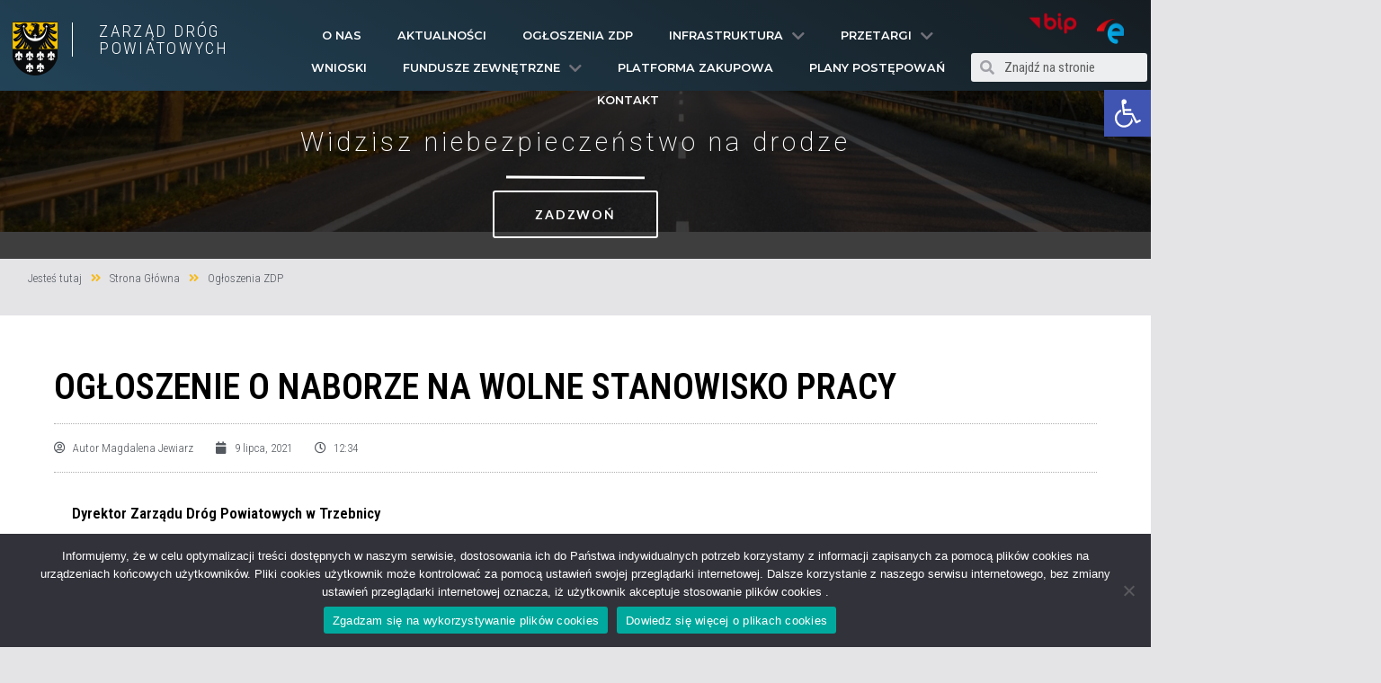

--- FILE ---
content_type: text/css
request_url: http://drogi.trzebnica.pl/wp-content/uploads/elementor/css/post-1872.css?ver=1764054671
body_size: 2641
content:
.elementor-1872 .elementor-element.elementor-element-457f8934 > .elementor-container{max-width:1400px;min-height:101px;}.elementor-1872 .elementor-element.elementor-element-457f8934 > .elementor-container > .elementor-column > .elementor-widget-wrap{align-content:center;align-items:center;}.elementor-1872 .elementor-element.elementor-element-457f8934:not(.elementor-motion-effects-element-type-background), .elementor-1872 .elementor-element.elementor-element-457f8934 > .elementor-motion-effects-container > .elementor-motion-effects-layer{background-color:transparent;background-image:linear-gradient(210deg, #2A3943 0%, #4485AE 100%);}.elementor-1872 .elementor-element.elementor-element-457f8934:hover{background-color:#000000;}.elementor-1872 .elementor-element.elementor-element-457f8934 > .elementor-background-overlay{background-color:#000000;opacity:0.5;transition:background 0.3s, border-radius 0.3s, opacity 0.3s;}.elementor-1872 .elementor-element.elementor-element-457f8934{border-style:solid;border-width:0px 0px 0px 0px;border-color:#efefef;transition:background 0s, border 0.3s, border-radius 0.3s, box-shadow 0.3s;margin-top:0px;margin-bottom:0px;padding:0px 0px 0px 0px;}.elementor-1872 .elementor-element.elementor-element-ad9d1f3 > .elementor-container{max-width:500px;}body:not(.rtl) .elementor-1872 .elementor-element.elementor-element-a1b1c66{left:0px;}body.rtl .elementor-1872 .elementor-element.elementor-element-a1b1c66{right:0px;}.elementor-1872 .elementor-element.elementor-element-a1b1c66{top:-26px;}.elementor-1872 .elementor-element.elementor-element-84da6c3 .elementor-heading-title{color:#FFFFFF;font-family:"Roboto Condensed", roboto-condensed;font-size:1.9rem;font-weight:300;letter-spacing:2.3px;}.elementor-1872 .elementor-element.elementor-element-84da6c3 > .elementor-widget-container{margin:0px 0px 0px 0px;padding:0px 0px 0px 29px;border-style:solid;border-width:0px 0px 0px 1px;border-color:#FFFFFF;}body:not(.rtl) .elementor-1872 .elementor-element.elementor-element-84da6c3{left:2px;}body.rtl .elementor-1872 .elementor-element.elementor-element-84da6c3{right:2px;}.elementor-1872 .elementor-element.elementor-element-84da6c3{top:-25px;}.elementor-1872 .elementor-element.elementor-element-5a95a129 > .elementor-element-populated{padding:0px 0px 0px 0px;}.elementor-1872 .elementor-element.elementor-element-2200ae68 .elementor-menu-toggle{margin-left:auto;font-size:32px;border-width:0px;border-radius:0px;}.elementor-1872 .elementor-element.elementor-element-2200ae68 .elementor-nav-menu .elementor-item{font-family:"Montserrat", roboto-condensed;font-size:0.8em;font-weight:600;text-transform:uppercase;}.elementor-1872 .elementor-element.elementor-element-2200ae68 .elementor-nav-menu--main .elementor-item{color:#ffffff;padding-top:8px;padding-bottom:8px;}.elementor-1872 .elementor-element.elementor-element-2200ae68 .elementor-nav-menu--main .elementor-item:hover,
					.elementor-1872 .elementor-element.elementor-element-2200ae68 .elementor-nav-menu--main .elementor-item.elementor-item-active,
					.elementor-1872 .elementor-element.elementor-element-2200ae68 .elementor-nav-menu--main .elementor-item.highlighted,
					.elementor-1872 .elementor-element.elementor-element-2200ae68 .elementor-nav-menu--main .elementor-item:focus{color:#F6BB1D;}.elementor-1872 .elementor-element.elementor-element-2200ae68 .elementor-nav-menu--main:not(.e--pointer-framed) .elementor-item:before,
					.elementor-1872 .elementor-element.elementor-element-2200ae68 .elementor-nav-menu--main:not(.e--pointer-framed) .elementor-item:after{background-color:#F6BB1D;}.elementor-1872 .elementor-element.elementor-element-2200ae68 .e--pointer-framed .elementor-item:before,
					.elementor-1872 .elementor-element.elementor-element-2200ae68 .e--pointer-framed .elementor-item:after{border-color:#F6BB1D;}.elementor-1872 .elementor-element.elementor-element-2200ae68 .elementor-nav-menu--main .elementor-item.elementor-item-active{color:#F6BB1D;}.elementor-1872 .elementor-element.elementor-element-2200ae68 .elementor-nav-menu--main:not(.e--pointer-framed) .elementor-item.elementor-item-active:before,
					.elementor-1872 .elementor-element.elementor-element-2200ae68 .elementor-nav-menu--main:not(.e--pointer-framed) .elementor-item.elementor-item-active:after{background-color:rgba(20,20,20,0);}.elementor-1872 .elementor-element.elementor-element-2200ae68 .e--pointer-framed .elementor-item.elementor-item-active:before,
					.elementor-1872 .elementor-element.elementor-element-2200ae68 .e--pointer-framed .elementor-item.elementor-item-active:after{border-color:rgba(20,20,20,0);}.elementor-1872 .elementor-element.elementor-element-2200ae68 .e--pointer-framed .elementor-item:before{border-width:3px;}.elementor-1872 .elementor-element.elementor-element-2200ae68 .e--pointer-framed.e--animation-draw .elementor-item:before{border-width:0 0 3px 3px;}.elementor-1872 .elementor-element.elementor-element-2200ae68 .e--pointer-framed.e--animation-draw .elementor-item:after{border-width:3px 3px 0 0;}.elementor-1872 .elementor-element.elementor-element-2200ae68 .e--pointer-framed.e--animation-corners .elementor-item:before{border-width:3px 0 0 3px;}.elementor-1872 .elementor-element.elementor-element-2200ae68 .e--pointer-framed.e--animation-corners .elementor-item:after{border-width:0 3px 3px 0;}.elementor-1872 .elementor-element.elementor-element-2200ae68 .e--pointer-underline .elementor-item:after,
					 .elementor-1872 .elementor-element.elementor-element-2200ae68 .e--pointer-overline .elementor-item:before,
					 .elementor-1872 .elementor-element.elementor-element-2200ae68 .e--pointer-double-line .elementor-item:before,
					 .elementor-1872 .elementor-element.elementor-element-2200ae68 .e--pointer-double-line .elementor-item:after{height:3px;}body:not(.rtl) .elementor-1872 .elementor-element.elementor-element-2200ae68 .elementor-nav-menu--layout-horizontal .elementor-nav-menu > li:not(:last-child){margin-right:0px;}body.rtl .elementor-1872 .elementor-element.elementor-element-2200ae68 .elementor-nav-menu--layout-horizontal .elementor-nav-menu > li:not(:last-child){margin-left:0px;}.elementor-1872 .elementor-element.elementor-element-2200ae68 .elementor-nav-menu--main:not(.elementor-nav-menu--layout-horizontal) .elementor-nav-menu > li:not(:last-child){margin-bottom:0px;}.elementor-1872 .elementor-element.elementor-element-2200ae68 .elementor-nav-menu--dropdown a, .elementor-1872 .elementor-element.elementor-element-2200ae68 .elementor-menu-toggle{color:#FFFFFF;}.elementor-1872 .elementor-element.elementor-element-2200ae68 .elementor-nav-menu--dropdown{background-color:#2A3943;border-style:solid;border-width:1px 1px 1px 1px;border-color:rgba(0,0,0,0.12);}.elementor-1872 .elementor-element.elementor-element-2200ae68 .elementor-nav-menu--dropdown a:hover,
					.elementor-1872 .elementor-element.elementor-element-2200ae68 .elementor-nav-menu--dropdown a.elementor-item-active,
					.elementor-1872 .elementor-element.elementor-element-2200ae68 .elementor-nav-menu--dropdown a.highlighted{background-color:#F6BB1D;}.elementor-1872 .elementor-element.elementor-element-2200ae68 .elementor-nav-menu--dropdown a.elementor-item-active{background-color:#F6BB1D;}.elementor-1872 .elementor-element.elementor-element-2200ae68 .elementor-nav-menu--dropdown .elementor-item, .elementor-1872 .elementor-element.elementor-element-2200ae68 .elementor-nav-menu--dropdown  .elementor-sub-item{font-family:"Roboto", roboto-condensed;font-size:0.87em;}.elementor-1872 .elementor-element.elementor-element-2200ae68 div.elementor-menu-toggle{color:#FFFFFF;}.elementor-1872 .elementor-element.elementor-element-2200ae68 div.elementor-menu-toggle:hover{color:#ffab00;}body:not(.rtl) .elementor-1872 .elementor-element.elementor-element-2200ae68{left:-8px;}body.rtl .elementor-1872 .elementor-element.elementor-element-2200ae68{right:-8px;}.elementor-1872 .elementor-element.elementor-element-2200ae68{top:-28px;}.elementor-1872 .elementor-element.elementor-element-f55c0bf{margin-top:-25px;margin-bottom:0px;}.elementor-1872 .elementor-element.elementor-element-d967e14 > .elementor-element-populated{margin:12px 0px 0px 0px;padding:0px 0px 0px 6px;}.elementor-1872 .elementor-element.elementor-element-bd41679:hover img{opacity:0.5;}.elementor-1872 .elementor-element.elementor-element-bd41679 > .elementor-widget-container{margin:-10px 0px 0px 69px;padding:0px 0px 0px 0px;}body:not(.rtl) .elementor-1872 .elementor-element.elementor-element-bd41679{left:-11px;}body.rtl .elementor-1872 .elementor-element.elementor-element-bd41679{right:-11px;}.elementor-1872 .elementor-element.elementor-element-bd41679{top:-30px;}.elementor-1872 .elementor-element.elementor-element-3c18896 img{width:75%;height:45px;}.elementor-1872 .elementor-element.elementor-element-3c18896:hover img{opacity:0.5;}.elementor-1872 .elementor-element.elementor-element-3c18896 > .elementor-widget-container{margin:14px 11px 0px 0px;}body:not(.rtl) .elementor-1872 .elementor-element.elementor-element-3c18896{left:-5px;}body.rtl .elementor-1872 .elementor-element.elementor-element-3c18896{right:-5px;}.elementor-1872 .elementor-element.elementor-element-3c18896{top:-30px;}.elementor-1872 .elementor-element.elementor-element-13b6c59 .elementor-search-form__container{min-height:32px;}.elementor-1872 .elementor-element.elementor-element-13b6c59 .elementor-search-form__submit{min-width:32px;}body:not(.rtl) .elementor-1872 .elementor-element.elementor-element-13b6c59 .elementor-search-form__icon{padding-left:calc(32px / 3);}body.rtl .elementor-1872 .elementor-element.elementor-element-13b6c59 .elementor-search-form__icon{padding-right:calc(32px / 3);}.elementor-1872 .elementor-element.elementor-element-13b6c59 .elementor-search-form__input, .elementor-1872 .elementor-element.elementor-element-13b6c59.elementor-search-form--button-type-text .elementor-search-form__submit{padding-left:calc(32px / 3);padding-right:calc(32px / 3);}.elementor-1872 .elementor-element.elementor-element-13b6c59 .elementor-search-form__icon{font-size:17px;}.elementor-1872 .elementor-element.elementor-element-13b6c59:not(.elementor-search-form--skin-full_screen) .elementor-search-form__container{border-radius:3px;}.elementor-1872 .elementor-element.elementor-element-13b6c59.elementor-search-form--skin-full_screen input[type="search"].elementor-search-form__input{border-radius:3px;}.elementor-1872 .elementor-element.elementor-element-13b6c59 > .elementor-widget-container{margin:-23px 0px 0px 0px;}body:not(.rtl) .elementor-1872 .elementor-element.elementor-element-13b6c59{left:-4px;}body.rtl .elementor-1872 .elementor-element.elementor-element-13b6c59{right:-4px;}.elementor-1872 .elementor-element.elementor-element-13b6c59{top:32px;}.elementor-1872 .elementor-element.elementor-element-4c6fac11 > .elementor-container > .elementor-column > .elementor-widget-wrap{align-content:center;align-items:center;}.elementor-1872 .elementor-element.elementor-element-4c6fac11:not(.elementor-motion-effects-element-type-background), .elementor-1872 .elementor-element.elementor-element-4c6fac11 > .elementor-motion-effects-container > .elementor-motion-effects-layer{background-image:url("http://trzebnica.home.pl/drogi.trzebnica.pl/wordpress/wp-content/uploads/2021/03/karsten-wurth-karsten-wuerth-rafblRbne3o-unsplash-e1611678144504-scaled-e1616248710952.jpg");background-position:-145px -462px;background-repeat:no-repeat;background-size:cover;}.elementor-1872 .elementor-element.elementor-element-4c6fac11 > .elementor-background-overlay{background-color:#000000;opacity:0.73;mix-blend-mode:multiply;transition:background 0.3s, border-radius 0.3s, opacity 0.3s;}.elementor-1872 .elementor-element.elementor-element-4c6fac11{transition:background 0.3s, border 0.3s, border-radius 0.3s, box-shadow 0.3s;margin-top:-3px;margin-bottom:0px;padding:70px 0px 50px 0px;}.elementor-bc-flex-widget .elementor-1872 .elementor-element.elementor-element-5feb852c.elementor-column .elementor-widget-wrap{align-items:flex-start;}.elementor-1872 .elementor-element.elementor-element-5feb852c.elementor-column.elementor-element[data-element_type="column"] > .elementor-widget-wrap.elementor-element-populated{align-content:flex-start;align-items:flex-start;}.elementor-1872 .elementor-element.elementor-element-5feb852c > .elementor-widget-wrap > .elementor-widget:not(.elementor-widget__width-auto):not(.elementor-widget__width-initial):not(:last-child):not(.elementor-absolute){margin-bottom:4px;}.elementor-1872 .elementor-element.elementor-element-5feb852c > .elementor-element-populated{margin:0px 0px 0px 0px;}.elementor-1872 .elementor-element.elementor-element-cf1049b{columns:1;column-gap:0px;text-align:center;}.elementor-1872 .elementor-element.elementor-element-cf1049b > .elementor-widget-container{margin:0px 0px 0px 0px;padding:10px 0px 0px 0px;}.elementor-1872 .elementor-element.elementor-element-b3a3fde{text-align:center;}.elementor-1872 .elementor-element.elementor-element-b3a3fde .elementor-heading-title{color:#FFFFFF;font-family:"Roboto", roboto-condensed;font-weight:200;letter-spacing:4px;text-shadow:0px 0px 10px rgba(0,0,0,0.3);}.elementor-1872 .elementor-element.elementor-element-b3a3fde > .elementor-widget-container{margin:-38px 0px 0px 0px;padding:0px 0px 0px 0px;transform-origin:center center;}.elementor-1872 .elementor-element.elementor-element-bb847b7{--divider-border-style:solid;--divider-color:#ffffff;--divider-border-width:2px;}.elementor-1872 .elementor-element.elementor-element-bb847b7 .elementor-divider-separator{width:110px;margin:0 auto;margin-center:0;}.elementor-1872 .elementor-element.elementor-element-bb847b7 .elementor-divider{text-align:center;padding-top:2px;padding-bottom:2px;}.elementor-1872 .elementor-element.elementor-element-bb847b7 > .elementor-widget-container{margin:0px 0px 0px 0px;padding:7px 0px 0px 0px;transform-origin:center center;}.elementor-1872 .elementor-element.elementor-element-826b794 .elementor-button{font-family:"Lato", roboto-condensed;font-size:14px;font-weight:600;text-transform:uppercase;line-height:19px;letter-spacing:1.8px;fill:#ffffff;color:#ffffff;background-color:rgba(255,255,255,0);border-style:solid;border-width:2px 2px 2px 2px;border-color:#ffffff;padding:015px 45px 15px 45px;}.elementor-1872 .elementor-element.elementor-element-826b794 .elementor-button:hover, .elementor-1872 .elementor-element.elementor-element-826b794 .elementor-button:focus{color:#F6BB1D;background-color:rgba(255,255,255,0.1);border-color:#F6BB1D;}.elementor-1872 .elementor-element.elementor-element-826b794 .elementor-button:hover svg, .elementor-1872 .elementor-element.elementor-element-826b794 .elementor-button:focus svg{fill:#F6BB1D;}.elementor-1872 .elementor-element.elementor-element-826b794 > .elementor-widget-container{margin:-5px 0px -27px 0px;padding:14px 0px 0px 0px;}@media(max-width:1024px){.elementor-1872 .elementor-element.elementor-element-30b8070 > .elementor-element-populated{margin:0px 0px 0px 0px;padding:0px 0px 0px 0px;}.elementor-1872 .elementor-element.elementor-element-a1b1c66{width:91px;max-width:91px;top:-31px;}body:not(.rtl) .elementor-1872 .elementor-element.elementor-element-a1b1c66{left:-13px;}body.rtl .elementor-1872 .elementor-element.elementor-element-a1b1c66{right:-13px;}.elementor-1872 .elementor-element.elementor-element-84da6c3 > .elementor-widget-container{border-width:0px 0px 0px 1px;}.elementor-1872 .elementor-element.elementor-element-84da6c3{width:initial;max-width:initial;top:-32px;}body:not(.rtl) .elementor-1872 .elementor-element.elementor-element-84da6c3{left:26px;}body.rtl .elementor-1872 .elementor-element.elementor-element-84da6c3{right:26px;}.elementor-1872 .elementor-element.elementor-element-2200ae68 .elementor-nav-menu--main .elementor-item{padding-top:0px;padding-bottom:0px;}body:not(.rtl) .elementor-1872 .elementor-element.elementor-element-2200ae68 .elementor-nav-menu--layout-horizontal .elementor-nav-menu > li:not(:last-child){margin-right:0px;}body.rtl .elementor-1872 .elementor-element.elementor-element-2200ae68 .elementor-nav-menu--layout-horizontal .elementor-nav-menu > li:not(:last-child){margin-left:0px;}.elementor-1872 .elementor-element.elementor-element-2200ae68 .elementor-nav-menu--main:not(.elementor-nav-menu--layout-horizontal) .elementor-nav-menu > li:not(:last-child){margin-bottom:0px;}body:not(.rtl) .elementor-1872 .elementor-element.elementor-element-2200ae68{left:4px;}body.rtl .elementor-1872 .elementor-element.elementor-element-2200ae68{right:4px;}.elementor-1872 .elementor-element.elementor-element-2200ae68{top:-23px;}body:not(.rtl) .elementor-1872 .elementor-element.elementor-element-bd41679{left:121px;}body.rtl .elementor-1872 .elementor-element.elementor-element-bd41679{right:121px;}.elementor-1872 .elementor-element.elementor-element-bd41679{top:-33px;}body:not(.rtl) .elementor-1872 .elementor-element.elementor-element-3c18896{left:124px;}body.rtl .elementor-1872 .elementor-element.elementor-element-3c18896{right:124px;}.elementor-1872 .elementor-element.elementor-element-3c18896{top:-33px;}body:not(.rtl) .elementor-1872 .elementor-element.elementor-element-13b6c59{left:127px;}body.rtl .elementor-1872 .elementor-element.elementor-element-13b6c59{right:127px;}.elementor-1872 .elementor-element.elementor-element-13b6c59{top:31px;}.elementor-1872 .elementor-element.elementor-element-4c6fac11:not(.elementor-motion-effects-element-type-background), .elementor-1872 .elementor-element.elementor-element-4c6fac11 > .elementor-motion-effects-container > .elementor-motion-effects-layer{background-image:url("http://trzebnica.home.pl/drogi.trzebnica.pl/wordpress/wp-content/uploads/2021/03/karsten-wurth-karsten-wuerth-rafblRbne3o-unsplash-e1611678144504-scaled-e1616248710952.jpg");background-position:0px -100px;}.elementor-1872 .elementor-element.elementor-element-cf1049b > .elementor-widget-container{padding:0px 0px 0px 0px;}}@media(max-width:767px){.elementor-1872 .elementor-element.elementor-element-457f8934{margin-top:-20px;margin-bottom:-20px;}.elementor-1872 .elementor-element.elementor-element-140db782{width:50%;}.elementor-1872 .elementor-element.elementor-element-30b8070{width:46%;}.elementor-1872 .elementor-element.elementor-element-84da6c3 > .elementor-widget-container{border-width:0px 0px 0px 0px;}.elementor-1872 .elementor-element.elementor-element-84da6c3{width:initial;max-width:initial;top:-33px;}body:not(.rtl) .elementor-1872 .elementor-element.elementor-element-84da6c3{left:38px;}body.rtl .elementor-1872 .elementor-element.elementor-element-84da6c3{right:38px;}.elementor-1872 .elementor-element.elementor-element-5a95a129{width:20%;}body:not(.rtl) .elementor-1872 .elementor-element.elementor-element-2200ae68{left:97px;}body.rtl .elementor-1872 .elementor-element.elementor-element-2200ae68{right:97px;}.elementor-1872 .elementor-element.elementor-element-2200ae68{top:-19px;}.elementor-1872 .elementor-element.elementor-element-287e61b5{width:20%;}.elementor-1872 .elementor-element.elementor-element-4c6fac11:not(.elementor-motion-effects-element-type-background), .elementor-1872 .elementor-element.elementor-element-4c6fac11 > .elementor-motion-effects-container > .elementor-motion-effects-layer{background-image:url("http://trzebnica.home.pl/drogi.trzebnica.pl/wordpress/wp-content/uploads/2021/03/karsten-wurth-karsten-wuerth-rafblRbne3o-unsplash-e1611678144504-scaled-e1616248710952.jpg");background-position:-234px 0px;}.elementor-1872 .elementor-element.elementor-element-4c6fac11{padding:100px 20px 100px 20px;}.elementor-1872 .elementor-element.elementor-element-b3a3fde .elementor-heading-title{font-size:28px;}}@media(min-width:768px){.elementor-1872 .elementor-element.elementor-element-140db782{width:25.713%;}.elementor-1872 .elementor-element.elementor-element-30b8070{width:23.843%;}.elementor-1872 .elementor-element.elementor-element-792045c{width:76.155%;}.elementor-1872 .elementor-element.elementor-element-5a95a129{width:58.95%;}.elementor-1872 .elementor-element.elementor-element-287e61b5{width:15.333%;}.elementor-1872 .elementor-element.elementor-element-d967e14{width:65%;}.elementor-1872 .elementor-element.elementor-element-e993dd8{width:34.767%;}.elementor-1872 .elementor-element.elementor-element-5feb852c{width:100%;}}@media(max-width:1024px) and (min-width:768px){.elementor-1872 .elementor-element.elementor-element-5a95a129{width:28%;}.elementor-1872 .elementor-element.elementor-element-287e61b5{width:25%;}}@media(min-width:1025px){.elementor-1872 .elementor-element.elementor-element-4c6fac11:not(.elementor-motion-effects-element-type-background), .elementor-1872 .elementor-element.elementor-element-4c6fac11 > .elementor-motion-effects-container > .elementor-motion-effects-layer{background-attachment:fixed;}}

--- FILE ---
content_type: text/css
request_url: http://drogi.trzebnica.pl/wp-content/uploads/elementor/css/post-2964.css?ver=1764055640
body_size: 2074
content:
.elementor-2964 .elementor-element.elementor-element-d32fb07 > .elementor-container{max-width:1300px;}.elementor-2964 .elementor-element.elementor-element-0db39fd .elementor-icon-list-items:not(.elementor-inline-items) .elementor-icon-list-item:not(:last-child){padding-bottom:calc(10px/2);}.elementor-2964 .elementor-element.elementor-element-0db39fd .elementor-icon-list-items:not(.elementor-inline-items) .elementor-icon-list-item:not(:first-child){margin-top:calc(10px/2);}.elementor-2964 .elementor-element.elementor-element-0db39fd .elementor-icon-list-items.elementor-inline-items .elementor-icon-list-item{margin-right:calc(10px/2);margin-left:calc(10px/2);}.elementor-2964 .elementor-element.elementor-element-0db39fd .elementor-icon-list-items.elementor-inline-items{margin-right:calc(-10px/2);margin-left:calc(-10px/2);}body.rtl .elementor-2964 .elementor-element.elementor-element-0db39fd .elementor-icon-list-items.elementor-inline-items .elementor-icon-list-item:after{left:calc(-10px/2);}body:not(.rtl) .elementor-2964 .elementor-element.elementor-element-0db39fd .elementor-icon-list-items.elementor-inline-items .elementor-icon-list-item:after{right:calc(-10px/2);}.elementor-2964 .elementor-element.elementor-element-0db39fd .elementor-icon-list-icon i{color:var( --e-global-color-primary );font-size:13px;}.elementor-2964 .elementor-element.elementor-element-0db39fd .elementor-icon-list-icon svg{fill:var( --e-global-color-primary );width:13px;}.elementor-2964 .elementor-element.elementor-element-0db39fd .elementor-icon-list-icon{width:13px;}body:not(.rtl) .elementor-2964 .elementor-element.elementor-element-0db39fd .elementor-icon-list-text{padding-left:8px;}body.rtl .elementor-2964 .elementor-element.elementor-element-0db39fd .elementor-icon-list-text{padding-right:8px;}.elementor-2964 .elementor-element.elementor-element-0db39fd .elementor-icon-list-text, .elementor-2964 .elementor-element.elementor-element-0db39fd .elementor-icon-list-text a{color:#54595f;}.elementor-2964 .elementor-element.elementor-element-0db39fd .elementor-icon-list-item{font-size:13px;font-weight:300;}.elementor-2964 .elementor-element.elementor-element-0db39fd > .elementor-widget-container{padding:0px 0px 0px 0px;border-style:dotted;border-width:0px 0px 0px 0px;border-color:#afafaf;}.elementor-2964 .elementor-element.elementor-element-6e02c40 > .elementor-container{max-width:1300px;}.elementor-2964 .elementor-element.elementor-element-6e02c40{margin-top:20px;margin-bottom:20px;}.elementor-2964 .elementor-element.elementor-element-38bbf304:not(.elementor-motion-effects-element-type-background) > .elementor-widget-wrap, .elementor-2964 .elementor-element.elementor-element-38bbf304 > .elementor-widget-wrap > .elementor-motion-effects-container > .elementor-motion-effects-layer{background-color:#ffffff;}.elementor-2964 .elementor-element.elementor-element-38bbf304 > .elementor-element-populated{transition:background 0.3s, border 0.3s, border-radius 0.3s, box-shadow 0.3s;padding:60px 60px 10px 60px;}.elementor-2964 .elementor-element.elementor-element-38bbf304 > .elementor-element-populated > .elementor-background-overlay{transition:background 0.3s, border-radius 0.3s, opacity 0.3s;}.elementor-2964 .elementor-element.elementor-element-338ca64d .elementor-heading-title{color:#000000;font-family:"Roboto Condensed", roboto-condensed;font-size:40px;font-weight:600;}.elementor-2964 .elementor-element.elementor-element-338ca64d > .elementor-widget-container{margin:0px 0px 0px 0px;}.elementor-2964 .elementor-element.elementor-element-1fb72778 .elementor-icon-list-items:not(.elementor-inline-items) .elementor-icon-list-item:not(:last-child){padding-bottom:calc(25px/2);}.elementor-2964 .elementor-element.elementor-element-1fb72778 .elementor-icon-list-items:not(.elementor-inline-items) .elementor-icon-list-item:not(:first-child){margin-top:calc(25px/2);}.elementor-2964 .elementor-element.elementor-element-1fb72778 .elementor-icon-list-items.elementor-inline-items .elementor-icon-list-item{margin-right:calc(25px/2);margin-left:calc(25px/2);}.elementor-2964 .elementor-element.elementor-element-1fb72778 .elementor-icon-list-items.elementor-inline-items{margin-right:calc(-25px/2);margin-left:calc(-25px/2);}body.rtl .elementor-2964 .elementor-element.elementor-element-1fb72778 .elementor-icon-list-items.elementor-inline-items .elementor-icon-list-item:after{left:calc(-25px/2);}body:not(.rtl) .elementor-2964 .elementor-element.elementor-element-1fb72778 .elementor-icon-list-items.elementor-inline-items .elementor-icon-list-item:after{right:calc(-25px/2);}.elementor-2964 .elementor-element.elementor-element-1fb72778 .elementor-icon-list-icon i{color:#54595f;font-size:13px;}.elementor-2964 .elementor-element.elementor-element-1fb72778 .elementor-icon-list-icon svg{fill:#54595f;width:13px;}.elementor-2964 .elementor-element.elementor-element-1fb72778 .elementor-icon-list-icon{width:13px;}body:not(.rtl) .elementor-2964 .elementor-element.elementor-element-1fb72778 .elementor-icon-list-text{padding-left:8px;}body.rtl .elementor-2964 .elementor-element.elementor-element-1fb72778 .elementor-icon-list-text{padding-right:8px;}.elementor-2964 .elementor-element.elementor-element-1fb72778 .elementor-icon-list-text, .elementor-2964 .elementor-element.elementor-element-1fb72778 .elementor-icon-list-text a{color:#54595f;}.elementor-2964 .elementor-element.elementor-element-1fb72778 .elementor-icon-list-item{font-size:13px;font-weight:300;}.elementor-2964 .elementor-element.elementor-element-1fb72778 > .elementor-widget-container{padding:15px 0px 15px 0px;border-style:dotted;border-width:1px 0px 1px 0px;border-color:#afafaf;}.elementor-2964 .elementor-element.elementor-element-58e83eb1 .elementor-widget-container{color:#54595f;font-family:"Roboto Condensed", roboto-condensed;font-size:19px;font-weight:500;line-height:1.8em;}.elementor-2964 .elementor-element.elementor-element-58e83eb1 > .elementor-widget-container{margin:30px 0px 30px 0px;}.elementor-2964 .elementor-element.elementor-element-58e83eb1{width:340px;max-width:340px;}.elementor-2964 .elementor-element.elementor-element-e7d9be9{font-family:"Roboto Condensed", roboto-condensed;font-size:17px;line-height:2.1em;}.elementor-2964 .elementor-element.elementor-element-690cefc6 .elementor-icon-list-icon i{color:#7a7a7a;font-size:14px;}.elementor-2964 .elementor-element.elementor-element-690cefc6 .elementor-icon-list-icon svg{fill:#7a7a7a;width:14px;}.elementor-2964 .elementor-element.elementor-element-690cefc6 .elementor-icon-list-icon{width:14px;}body:not(.rtl) .elementor-2964 .elementor-element.elementor-element-690cefc6 .elementor-icon-list-text{padding-left:9px;}body.rtl .elementor-2964 .elementor-element.elementor-element-690cefc6 .elementor-icon-list-text{padding-right:9px;}.elementor-2964 .elementor-element.elementor-element-690cefc6 .elementor-icon-list-text, .elementor-2964 .elementor-element.elementor-element-690cefc6 .elementor-icon-list-text a{color:#a3a3a3;}.elementor-2964 .elementor-element.elementor-element-690cefc6 .elementor-icon-list-item{font-family:"Roboto Condensed", roboto-condensed;font-size:13px;text-transform:uppercase;}.elementor-2964 .elementor-element.elementor-element-690cefc6 > .elementor-widget-container{margin:-10px 0px 40px 0px;}.elementor-2964 .elementor-element.elementor-element-2b0a4ed5 span.post-navigation__prev--label{color:#aaaaaa;}.elementor-2964 .elementor-element.elementor-element-2b0a4ed5 span.post-navigation__next--label{color:#aaaaaa;}.elementor-2964 .elementor-element.elementor-element-2b0a4ed5 span.post-navigation__prev--label, .elementor-2964 .elementor-element.elementor-element-2b0a4ed5 span.post-navigation__next--label{font-family:"Roboto Condensed", roboto-condensed;font-size:21px;}.elementor-2964 .elementor-element.elementor-element-2b0a4ed5 span.post-navigation__prev--title, .elementor-2964 .elementor-element.elementor-element-2b0a4ed5 span.post-navigation__next--title{font-family:"Roboto Condensed", roboto-condensed;font-weight:400;}.elementor-2964 .elementor-element.elementor-element-2b0a4ed5 .elementor-post-navigation__separator{width:1px;}.elementor-2964 .elementor-element.elementor-element-2b0a4ed5 .elementor-post-navigation{border-top-width:1px;border-bottom-width:1px;padding:0px 0;}.elementor-2964 .elementor-element.elementor-element-2b0a4ed5 .elementor-post-navigation__next.elementor-post-navigation__link{width:calc(50% - (1px / 2));}.elementor-2964 .elementor-element.elementor-element-2b0a4ed5 .elementor-post-navigation__prev.elementor-post-navigation__link{width:calc(50% - (1px / 2));}.elementor-2964 .elementor-element.elementor-element-2b0a4ed5 > .elementor-widget-container{margin:50px 0px 0px 0px;}.elementor-2964 .elementor-element.elementor-element-79d52d0d{--divider-border-style:dotted;--divider-color:#afafaf;--divider-border-width:1px;}.elementor-2964 .elementor-element.elementor-element-79d52d0d .elementor-divider-separator{width:100%;}.elementor-2964 .elementor-element.elementor-element-79d52d0d .elementor-divider{padding-top:30px;padding-bottom:30px;}.elementor-2964 .elementor-element.elementor-element-52a2052d > .elementor-container{max-width:1300px;}.elementor-2964 .elementor-element.elementor-element-52a2052d{transition:background 0.3s, border 0.3s, border-radius 0.3s, box-shadow 0.3s;}.elementor-2964 .elementor-element.elementor-element-52a2052d > .elementor-background-overlay{transition:background 0.3s, border-radius 0.3s, opacity 0.3s;}.elementor-2964 .elementor-element.elementor-element-792b7fe .elementor-heading-title{color:#000000;font-family:"Roboto", roboto-condensed;font-size:30px;font-weight:300;}.elementor-2964 .elementor-element.elementor-element-7cfc7d16 > .elementor-container{max-width:1300px;}.elementor-2964 .elementor-element.elementor-element-7cfc7d16:not(.elementor-motion-effects-element-type-background), .elementor-2964 .elementor-element.elementor-element-7cfc7d16 > .elementor-motion-effects-container > .elementor-motion-effects-layer{background-color:transparent;background-image:linear-gradient(210deg, #2A3943 18%, #4485AE 100%);}.elementor-2964 .elementor-element.elementor-element-7cfc7d16{transition:background 0.3s, border 0.3s, border-radius 0.3s, box-shadow 0.3s;}.elementor-2964 .elementor-element.elementor-element-7cfc7d16 > .elementor-background-overlay{transition:background 0.3s, border-radius 0.3s, opacity 0.3s;}.elementor-2964 .elementor-element.elementor-element-557d410d.elementor-view-stacked .elementor-icon{background-color:#FFFFFF;}.elementor-2964 .elementor-element.elementor-element-557d410d.elementor-view-framed .elementor-icon, .elementor-2964 .elementor-element.elementor-element-557d410d.elementor-view-default .elementor-icon{fill:#FFFFFF;color:#FFFFFF;border-color:#FFFFFF;}.elementor-2964 .elementor-element.elementor-element-557d410d.elementor-view-stacked .elementor-icon:hover{background-color:#FFFFFF;}.elementor-2964 .elementor-element.elementor-element-557d410d.elementor-view-framed .elementor-icon:hover, .elementor-2964 .elementor-element.elementor-element-557d410d.elementor-view-default .elementor-icon:hover{fill:#FFFFFF;color:#FFFFFF;border-color:#FFFFFF;}.elementor-2964 .elementor-element.elementor-element-557d410d.elementor-position-right .elementor-icon-box-icon{margin-left:5px;}.elementor-2964 .elementor-element.elementor-element-557d410d.elementor-position-left .elementor-icon-box-icon{margin-right:5px;}.elementor-2964 .elementor-element.elementor-element-557d410d.elementor-position-top .elementor-icon-box-icon{margin-bottom:5px;}.elementor-2964 .elementor-element.elementor-element-557d410d .elementor-icon{font-size:80px;}.elementor-2964 .elementor-element.elementor-element-557d410d .elementor-icon i{transform:rotate(0deg);}.elementor-2964 .elementor-element.elementor-element-557d410d .elementor-icon-box-title{color:#FFFFFF;}.elementor-2964 .elementor-element.elementor-element-557d410d .elementor-icon-box-title, .elementor-2964 .elementor-element.elementor-element-557d410d .elementor-icon-box-title a{font-family:"Roboto", roboto-condensed;font-weight:600;}.elementor-2964 .elementor-element.elementor-element-557d410d .elementor-icon-box-description{color:#FF2222;}.elementor-2964 .elementor-element.elementor-element-557d410d > .elementor-widget-container{margin:0px 0px 0px 0px;padding:32px 32px 32px 32px;}.elementor-2964 .elementor-element.elementor-element-557d410d:hover .elementor-widget-container{background-color:#F6BB1D;}.elementor-2964 .elementor-element.elementor-element-4a94750.elementor-view-stacked .elementor-icon{background-color:#FFFFFF;}.elementor-2964 .elementor-element.elementor-element-4a94750.elementor-view-framed .elementor-icon, .elementor-2964 .elementor-element.elementor-element-4a94750.elementor-view-default .elementor-icon{fill:#FFFFFF;color:#FFFFFF;border-color:#FFFFFF;}.elementor-2964 .elementor-element.elementor-element-4a94750.elementor-view-stacked .elementor-icon:hover{background-color:#FFFFFF;}.elementor-2964 .elementor-element.elementor-element-4a94750.elementor-view-framed .elementor-icon:hover, .elementor-2964 .elementor-element.elementor-element-4a94750.elementor-view-default .elementor-icon:hover{fill:#FFFFFF;color:#FFFFFF;border-color:#FFFFFF;}.elementor-2964 .elementor-element.elementor-element-4a94750.elementor-position-right .elementor-icon-box-icon{margin-left:5px;}.elementor-2964 .elementor-element.elementor-element-4a94750.elementor-position-left .elementor-icon-box-icon{margin-right:5px;}.elementor-2964 .elementor-element.elementor-element-4a94750.elementor-position-top .elementor-icon-box-icon{margin-bottom:5px;}.elementor-2964 .elementor-element.elementor-element-4a94750 .elementor-icon{font-size:80px;}.elementor-2964 .elementor-element.elementor-element-4a94750 .elementor-icon i{transform:rotate(0deg);}.elementor-2964 .elementor-element.elementor-element-4a94750 .elementor-icon-box-title{color:#FFFFFF;}.elementor-2964 .elementor-element.elementor-element-4a94750 .elementor-icon-box-title, .elementor-2964 .elementor-element.elementor-element-4a94750 .elementor-icon-box-title a{font-family:"Roboto", roboto-condensed;font-weight:600;}.elementor-2964 .elementor-element.elementor-element-4a94750 .elementor-icon-box-description{color:#FF2222;}.elementor-2964 .elementor-element.elementor-element-4a94750 > .elementor-widget-container{margin:0px 0px 0px 0px;padding:32px 32px 32px 32px;}.elementor-2964 .elementor-element.elementor-element-4a94750:hover .elementor-widget-container{background-color:#F6BB1D;}.elementor-2964 .elementor-element.elementor-element-14ff4c6c.elementor-view-stacked .elementor-icon{background-color:#FFFFFF;}.elementor-2964 .elementor-element.elementor-element-14ff4c6c.elementor-view-framed .elementor-icon, .elementor-2964 .elementor-element.elementor-element-14ff4c6c.elementor-view-default .elementor-icon{fill:#FFFFFF;color:#FFFFFF;border-color:#FFFFFF;}.elementor-2964 .elementor-element.elementor-element-14ff4c6c.elementor-view-stacked .elementor-icon:hover{background-color:#FFFFFF;}.elementor-2964 .elementor-element.elementor-element-14ff4c6c.elementor-view-framed .elementor-icon:hover, .elementor-2964 .elementor-element.elementor-element-14ff4c6c.elementor-view-default .elementor-icon:hover{fill:#FFFFFF;color:#FFFFFF;border-color:#FFFFFF;}.elementor-2964 .elementor-element.elementor-element-14ff4c6c.elementor-position-right .elementor-icon-box-icon{margin-left:5px;}.elementor-2964 .elementor-element.elementor-element-14ff4c6c.elementor-position-left .elementor-icon-box-icon{margin-right:5px;}.elementor-2964 .elementor-element.elementor-element-14ff4c6c.elementor-position-top .elementor-icon-box-icon{margin-bottom:5px;}.elementor-2964 .elementor-element.elementor-element-14ff4c6c .elementor-icon{font-size:80px;}.elementor-2964 .elementor-element.elementor-element-14ff4c6c .elementor-icon i{transform:rotate(0deg);}.elementor-2964 .elementor-element.elementor-element-14ff4c6c .elementor-icon-box-title{color:#FFFFFF;}.elementor-2964 .elementor-element.elementor-element-14ff4c6c .elementor-icon-box-title, .elementor-2964 .elementor-element.elementor-element-14ff4c6c .elementor-icon-box-title a{font-family:"Roboto", roboto-condensed;font-weight:600;}.elementor-2964 .elementor-element.elementor-element-14ff4c6c .elementor-icon-box-description{color:#FF2222;}.elementor-2964 .elementor-element.elementor-element-14ff4c6c > .elementor-widget-container{margin:0px 0px 0px 0px;padding:32px 32px 32px 32px;}.elementor-2964 .elementor-element.elementor-element-14ff4c6c:hover .elementor-widget-container{background-color:#F6BB1D;}.elementor-2964 .elementor-element.elementor-element-2d49a498.elementor-view-stacked .elementor-icon{background-color:#FFFFFF;}.elementor-2964 .elementor-element.elementor-element-2d49a498.elementor-view-framed .elementor-icon, .elementor-2964 .elementor-element.elementor-element-2d49a498.elementor-view-default .elementor-icon{fill:#FFFFFF;color:#FFFFFF;border-color:#FFFFFF;}.elementor-2964 .elementor-element.elementor-element-2d49a498.elementor-view-stacked .elementor-icon:hover{background-color:#FFFFFF;}.elementor-2964 .elementor-element.elementor-element-2d49a498.elementor-view-framed .elementor-icon:hover, .elementor-2964 .elementor-element.elementor-element-2d49a498.elementor-view-default .elementor-icon:hover{fill:#FFFFFF;color:#FFFFFF;border-color:#FFFFFF;}.elementor-2964 .elementor-element.elementor-element-2d49a498.elementor-position-right .elementor-icon-box-icon{margin-left:5px;}.elementor-2964 .elementor-element.elementor-element-2d49a498.elementor-position-left .elementor-icon-box-icon{margin-right:5px;}.elementor-2964 .elementor-element.elementor-element-2d49a498.elementor-position-top .elementor-icon-box-icon{margin-bottom:5px;}.elementor-2964 .elementor-element.elementor-element-2d49a498 .elementor-icon{font-size:80px;}.elementor-2964 .elementor-element.elementor-element-2d49a498 .elementor-icon i{transform:rotate(0deg);}.elementor-2964 .elementor-element.elementor-element-2d49a498 .elementor-icon-box-title{color:#FFFFFF;}.elementor-2964 .elementor-element.elementor-element-2d49a498 .elementor-icon-box-title, .elementor-2964 .elementor-element.elementor-element-2d49a498 .elementor-icon-box-title a{font-family:"Roboto", roboto-condensed;font-weight:600;}.elementor-2964 .elementor-element.elementor-element-2d49a498 .elementor-icon-box-description{color:#FF2222;}.elementor-2964 .elementor-element.elementor-element-2d49a498 > .elementor-widget-container{margin:0px 0px 0px 0px;padding:32px 32px 32px 32px;}.elementor-2964 .elementor-element.elementor-element-2d49a498:hover .elementor-widget-container{background-color:#F6BB1D;}.elementor-2964 .elementor-element.elementor-element-12dfb7f2.elementor-view-stacked .elementor-icon{background-color:#FFFFFF;}.elementor-2964 .elementor-element.elementor-element-12dfb7f2.elementor-view-framed .elementor-icon, .elementor-2964 .elementor-element.elementor-element-12dfb7f2.elementor-view-default .elementor-icon{fill:#FFFFFF;color:#FFFFFF;border-color:#FFFFFF;}.elementor-2964 .elementor-element.elementor-element-12dfb7f2.elementor-view-stacked .elementor-icon:hover{background-color:#FFFFFF;}.elementor-2964 .elementor-element.elementor-element-12dfb7f2.elementor-view-framed .elementor-icon:hover, .elementor-2964 .elementor-element.elementor-element-12dfb7f2.elementor-view-default .elementor-icon:hover{fill:#FFFFFF;color:#FFFFFF;border-color:#FFFFFF;}.elementor-2964 .elementor-element.elementor-element-12dfb7f2.elementor-position-right .elementor-icon-box-icon{margin-left:5px;}.elementor-2964 .elementor-element.elementor-element-12dfb7f2.elementor-position-left .elementor-icon-box-icon{margin-right:5px;}.elementor-2964 .elementor-element.elementor-element-12dfb7f2.elementor-position-top .elementor-icon-box-icon{margin-bottom:5px;}.elementor-2964 .elementor-element.elementor-element-12dfb7f2 .elementor-icon{font-size:80px;}.elementor-2964 .elementor-element.elementor-element-12dfb7f2 .elementor-icon i{transform:rotate(0deg);}.elementor-2964 .elementor-element.elementor-element-12dfb7f2 .elementor-icon-box-title{color:#FFFFFF;}.elementor-2964 .elementor-element.elementor-element-12dfb7f2 .elementor-icon-box-title, .elementor-2964 .elementor-element.elementor-element-12dfb7f2 .elementor-icon-box-title a{font-family:"Roboto", roboto-condensed;font-weight:600;}.elementor-2964 .elementor-element.elementor-element-12dfb7f2 .elementor-icon-box-description{color:#FF2222;}.elementor-2964 .elementor-element.elementor-element-12dfb7f2 > .elementor-widget-container{margin:0px 0px 0px 0px;padding:32px 32px 32px 32px;}.elementor-2964 .elementor-element.elementor-element-12dfb7f2:hover .elementor-widget-container{background-color:#F6BB1D;}@media(max-width:767px){.elementor-2964 .elementor-element.elementor-element-0db39fd .elementor-icon-list-items:not(.elementor-inline-items) .elementor-icon-list-item:not(:last-child){padding-bottom:calc(15px/2);}.elementor-2964 .elementor-element.elementor-element-0db39fd .elementor-icon-list-items:not(.elementor-inline-items) .elementor-icon-list-item:not(:first-child){margin-top:calc(15px/2);}.elementor-2964 .elementor-element.elementor-element-0db39fd .elementor-icon-list-items.elementor-inline-items .elementor-icon-list-item{margin-right:calc(15px/2);margin-left:calc(15px/2);}.elementor-2964 .elementor-element.elementor-element-0db39fd .elementor-icon-list-items.elementor-inline-items{margin-right:calc(-15px/2);margin-left:calc(-15px/2);}body.rtl .elementor-2964 .elementor-element.elementor-element-0db39fd .elementor-icon-list-items.elementor-inline-items .elementor-icon-list-item:after{left:calc(-15px/2);}body:not(.rtl) .elementor-2964 .elementor-element.elementor-element-0db39fd .elementor-icon-list-items.elementor-inline-items .elementor-icon-list-item:after{right:calc(-15px/2);}.elementor-2964 .elementor-element.elementor-element-0db39fd .elementor-icon-list-icon{width:16px;}.elementor-2964 .elementor-element.elementor-element-0db39fd .elementor-icon-list-icon i{font-size:16px;}.elementor-2964 .elementor-element.elementor-element-0db39fd .elementor-icon-list-icon svg{width:16px;}.elementor-2964 .elementor-element.elementor-element-0db39fd .elementor-icon-list-item{line-height:27px;}.elementor-2964 .elementor-element.elementor-element-38bbf304 > .elementor-element-populated{padding:0px 0px 0px 0px;}.elementor-2964 .elementor-element.elementor-element-338ca64d .elementor-heading-title{font-size:33px;}.elementor-2964 .elementor-element.elementor-element-1fb72778 .elementor-icon-list-items:not(.elementor-inline-items) .elementor-icon-list-item:not(:last-child){padding-bottom:calc(15px/2);}.elementor-2964 .elementor-element.elementor-element-1fb72778 .elementor-icon-list-items:not(.elementor-inline-items) .elementor-icon-list-item:not(:first-child){margin-top:calc(15px/2);}.elementor-2964 .elementor-element.elementor-element-1fb72778 .elementor-icon-list-items.elementor-inline-items .elementor-icon-list-item{margin-right:calc(15px/2);margin-left:calc(15px/2);}.elementor-2964 .elementor-element.elementor-element-1fb72778 .elementor-icon-list-items.elementor-inline-items{margin-right:calc(-15px/2);margin-left:calc(-15px/2);}body.rtl .elementor-2964 .elementor-element.elementor-element-1fb72778 .elementor-icon-list-items.elementor-inline-items .elementor-icon-list-item:after{left:calc(-15px/2);}body:not(.rtl) .elementor-2964 .elementor-element.elementor-element-1fb72778 .elementor-icon-list-items.elementor-inline-items .elementor-icon-list-item:after{right:calc(-15px/2);}.elementor-2964 .elementor-element.elementor-element-1fb72778 .elementor-icon-list-icon{width:16px;}.elementor-2964 .elementor-element.elementor-element-1fb72778 .elementor-icon-list-icon i{font-size:16px;}.elementor-2964 .elementor-element.elementor-element-1fb72778 .elementor-icon-list-icon svg{width:16px;}.elementor-2964 .elementor-element.elementor-element-1fb72778 .elementor-icon-list-item{line-height:27px;}.elementor-2964 .elementor-element.elementor-element-557d410d .elementor-icon-box-icon{margin-bottom:5px;}.elementor-2964 .elementor-element.elementor-element-4a94750 .elementor-icon-box-icon{margin-bottom:5px;}.elementor-2964 .elementor-element.elementor-element-14ff4c6c .elementor-icon-box-icon{margin-bottom:5px;}.elementor-2964 .elementor-element.elementor-element-2d49a498 .elementor-icon-box-icon{margin-bottom:5px;}.elementor-2964 .elementor-element.elementor-element-12dfb7f2 .elementor-icon-box-icon{margin-bottom:5px;}}